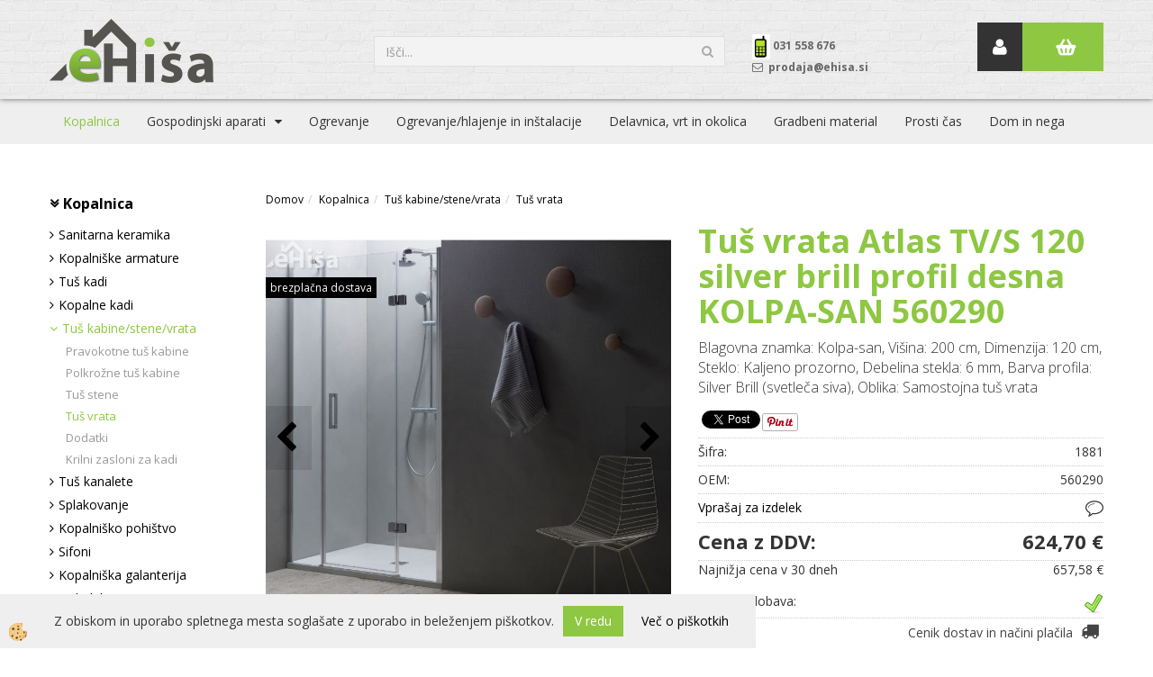

--- FILE ---
content_type: text/html
request_url: https://www.ehisa.si/tus-vrata-atlas-tv-s-120-silver-brill-profil-desna-kolpa-san-560290
body_size: 19155
content:
<!DOCTYPE html><html lang="sl"><head><meta charset="utf-8"><title>Tuš vrata Atlas TV/S 120 silver brill profil desna KOLPA-SAN 560290 | eHiša.si</title>
<meta name="description" content="Tuš vrata. Tuš kabine/stene/vrata. Kopalnica. Tuš vrata Atlas TV/S 120 silver brill profil desna KOLPA-SAN 560290. Blagovna znamka:	Kolpa-san,
Višina:	200 cm,
Dimenzija:	120 cm,
Steklo:	Kaljeno prozorno,
Debelina stekla:	6 mm,
Barva profila:	Silver Brill (svetleča siva),
Oblika:	Samostojna tuš vrata
" />
<meta name="keywords" content="Tuš, vrata, Tuš, kabine/stene/vrata, Kopalnica,Tuš, vrata, Atlas, TV/S, 120, silver, brill, profil, desna, KOLPA-SAN, 560290,Blagovna, znamka:	Kolpa-san,
Višina:	200, cm,
Dimenzija:	120, cm,
Steklo:	Kaljeno, prozorno,
Debelina, stekla:	6, mm,
Barva, profila:	Silver, Brill, (svetleča, siva),
Oblika:	Samostojna, tuš, vrata
, " />
<link rel="alternate" hreflang="sl" href="/tus-vrata-atlas-tv-s-120-silver-brill-profil-desna-kolpa-san-560290" />
<link rel="alternate" href="/tus-vrata-atlas-tv-s-120-silver-brill-profil-desna-kolpa-san-560290" hreflang="x-default" /><link rel="canonical" href="https://www.ehisa.si/tus-vrata-atlas-tv-s-120-silver-brill-profil-desna-kolpa-san-560290" />
<meta property="fb:app_id" content="1265403360259846" />
<meta property="og:title" content="Tuš vrata Atlas TV/S 120 silver brill profil desna KOLPA-SAN 560290" />
<meta property="og:image" content="https://www.ehisa.si/media/SlikeIT/560290.jpg" />
<meta property="og:type" content="product" />
<meta property="og:url" content="https://www.ehisa.si/tus-vrata-atlas-tv-s-120-silver-brill-profil-desna-kolpa-san-560290" />
<meta property="og:description" content="Blagovna znamka:	Kolpa-san,
Višina:	200 cm,
Dimenzija:	120 cm,
Steklo:	Kaljeno prozorno,
Debelina stekla:	6 mm,
Barva profila:	Silver Brill (svetleča siva),
Oblika:	Samostojna tuš vrata
" />
<script type="text/javascript">document.addEventListener("DOMContentLoaded", function(event) {ExternalJSArtikelView(90390,122309,'sl');});</script><meta name="viewport" content="width=device-width, initial-scale=1.0"><link rel="stylesheet" href="/skins/general.css"><link rel="stylesheet" href="/skins/body.css"><link rel="icon" href="/favicon.ico" /><script defer type="text/javascript" src="/js/all.js?5.702" onload="Initialize();"></script><script defer type="text/javascript" src="/js/js_swiper.js?5.702"></script><script defer type="text/javascript" src="/js/sl/js_validation.js?5.702"></script><script defer type="text/javascript" src="/js/sl/js_custom.js?5.702"></script><script type="text/javascript">
(function(w,d,s,l,i){w[l]=w[l]||[];w[l].push({'gtm.start': 
new Date().getTime(),event:'gtm.js'});var f=d.getElementsByTagName(s)[0], 
j=d.createElement(s),dl=l!='dataLayer'?'&l='+l:'';j.async=true;j.src=
'//www.googletagmanager.com/gtm.js?id='+i+dl;f.parentNode.insertBefore(j,f);
})(window,document,'script','dataLayer','GTM-TX7XBJ36');
</script></head><body class="p-sl  wsdetailart">
<noscript><iframe src="//www.googletagmanager.com/ns.html?id=GTM-TX7XBJ36" height="0" width="0" style="display:none;visibility:hidden"></iframe></noscript><div id="boostpage"></div><div class="modal fade" id="elModal" tabindex="-1" role="dialog" aria-labelledby="elModal" aria-hidden="true"><div class="modal-dialog" id="elModalDialog"><div class="modal-content"><div class="modal-header" id="elModalHeaderId">vsebina glave</div><div class="modal-body" id="elModalBodyId">vsebina body</div><div class="modal-footer" id="elModalFooterId"></div></div></div></div><script></script><div id="fb-root"></div><script>console.log('Facebook social  = ok');window.fbAsyncInit = function() {
FB.init({appId      : '1265403360259846',cookie     : true,  xfbml      : true,  version    : 'v6.0' });
};</script><script>var _smartsupp = _smartsupp || {};if(window.attachEvent) {window.attachEvent('onload', SmartSuppChat());} else {if(window.onload) {var curronload = window.onload;var newonload = function(evt) {curronload(evt);SmartSuppChat(evt);};window.onload = newonload;} else {window.onload = SmartSuppChat;}}function SmartSuppChat(){_smartsupp.key = '4c66e4b8e607cc65e33237bfbcf7ffb770975d99';window.smartsupp||(function(d) {var s,c,o=smartsupp=function(){ o._.push(arguments)};o._=[];s=d.getElementsByTagName('script')[0];c=d.createElement('script');c.type='text/javascript';c.charset='utf-8';c.async=true;c.src='//www.smartsuppchat.com/loader.js?';s.parentNode.insertBefore(c,s);})(document);}</script><div class="global_containter posebna">
    <header>
        <div class="container">
            <div class="row">
                <section class="cart_container">
                    <div class="container">
                        <div class="row">
                            <div class="mobile_cart_container visible-xs"><div class="mobile_cart_menu"><a data-toggle="collapse" data-target=".navbar-collapse"><i class="fa fa-bars"></i></a></div></div>
                            <div class="cart_top" id="cart_top"><div class="innerbox"><div class="carttop"> <div class="jeziki"><div class="lan_a_sl"><a href="/domov">sl</a></div></div> <div class="kosaricaakcije"><div class="kosaricaakcije_prijavi"><a href="#" rel="nofollow" data-toggle="modal" data-target="#sheet" id="see"><i class="fa fa-user"></i><span>Prijavi se</span></a></div><div class="kosaricaakcije_registriraj"><a href="#" rel="nofollow" data-toggle="modal" data-target="#sheet2" id="see2"><i class="fa fa-unlock-alt"></i><span>Registriraj se</span></a></div><div class="kosaricaakcije_forgotpass"><a href="#" rel="nofollow" data-toggle="modal" data-target="#sheet3" id="see3"><i class="fa fa-question"></i><span>Ste pozabili geslo?</span></a></div></div> <div class="stanjekosarice"><div id="cart_info"><div class="stanjekosarice_carticon"><a href="#" rel="nofollow" data-toggle="modal" data-target="#popupCart"><img src="/images/site/cart.png" alt="Vaša košarica" /></a></div><div class="stanjekosarice_stanje" id="sitecart_vasakosara"><a href="#" rel="nofollow" data-toggle="modal" data-target="#popupCart"><i class="fa fa-shopping-cart"></i><span></span></a></div></div></div> <div class="wishlist"></div> </div> <div class="modal fade" id="popupCart" tabindex="-1" role="dialog" aria-labelledby="popupCart" aria-hidden="true"><div class="modal-dialog">	<div class="modal-content">		<div class="modal-header"><button type="button" class="close" data-dismiss="modal" aria-hidden="true"><i class="fa fa-times"></i></button><div class="modal-title h4">Stanje košarice</div></div>		<div class="modal-body"></div>		<div class="modal-footer">			<button type="button" class="btn btn-default" data-dismiss="modal">Zapri košarico</button>		</div>	</div></div></div> <div class="modal fade" id="sheet" tabindex="-1" role="dialog" aria-labelledby="sheet" aria-hidden="true">	<div class="modal-dialog">	 <div class="modal-content"> <form method="post" id="frmlogin" name="frmlogin" action="#">	  <div class="modal-header"><button type="button" class="close" data-dismiss="modal" aria-hidden="true"><i class="fa fa-times"></i></button><div  class="modal-title h4">Prijavite se v spletno trgovino</div></div> 	 <div class="modal-body">		  <div class="row loginmodal">			  <div class="carttop_inputs_medium"><div class="form-group"><input class="form-control" name="form_username" type="email" placeholder="Uporabniško ime" /></div></div>		 		<div class="carttop_inputs_medium"><div class="form-group"><input class="form-control" name="form_password" type="password" placeholder="Geslo" /></div></div>			</div>		 </div>    <div class="modal-footer">			<button class="btn btn-primary" type="button" id="fbLogin">Facebook login</button><script>function statusChangeCallback(response) {console.log('statusChangeCallback');console.log(response);if (response.status === 'connected') {LoginInFBAPI();} else {console.log('Please log into this webpage.');}}function checkLoginState() {FB.getLoginStatus(function(response) { statusChangeCallback(response);});}function LoginInFBAPI() {console.log('Welcome!  Fetching your information.... ');FB.api('/me?fields=email,name,first_name,last_name', function(res){var name = res.name;var email = res.email;var first_name=res.first_name;var last_name=res.last_name;if (res.email!=''){setCookie('facebook-email', res.email, 1);}var fid = res.id;$.ajax({type: 'POST',url: '/ajax_fbreglogin.asp',async: false,data: {'name':name,'first_name':first_name, 'last_name':last_name,'email': email,'fid':fid},success: function(data){$('#fbLogin').hide();},complete: function() {window.location.reload();},error: function(xhr, textStatus, errorThrown) {console.log('ajax loading error...');return false;}});});}document.addEventListener('DOMContentLoaded', function(event){$('#fbLogin').on('click', function(){FB.getLoginStatus(function(response) { if (response.status === 'connected') {LoginInFBAPI();} else{FB.login(function(response) {LoginInFBAPI();}, {scope: 'public_profile,email'});}});});});</script>			<a href="#" rel="nofollow" data-toggle="modal" data-target="#sheet3" id="see3"><span>Ste pozabili geslo?</span></a>     <button type="button" class="btn btn-default" data-dismiss="modal">Zapri</button>     <button type="submit" class="btn btn-primary">Prijavi</button>    </div>	 </form>   </div>  </div> </div> <div class="modal fade" id="sheet2" tabindex="-1" role="dialog" aria-labelledby="sheet2" aria-hidden="true">	 <div class="modal-dialog">		<div class="modal-content">		 <div class="modal-header"><button type="button" class="close" data-dismiss="modal" aria-hidden="true"><i class="fa fa-times" ></i></button><div class="modal-title h4">Registracija</div>		<div class="modal-texttop"></div>		</div> 	 <div class="modal-body"><div id="skrijse"><ul class="nav nav-tabs">	<li class="active"><a href="#regfizicne" data-toggle="tab">Fizične osebe</a></li>	<li><a href="#regpravne" data-toggle="tab">Pravne osebe</a></li></ul></div><div class="tab-content"> <div class="tab-pane active" id="regfizicne">		<form method="post" name="frmregfiz" id="frmregfiz" action="#">			<input type="hidden" name="partner" value="1" />			<input type="hidden" name="baza" value="gen329" />			<div class="row"><div class="carttop_maintitle"><p>Registracija za fizične osebe</p></div></div>			<div class="row loginmodal">				<div class="carttop_inputs_medium"><div class="form-group"><input class="form-control" autocomplete="email" type="text" name="form_email" value="" placeholder="Email:" /></div></div>				<div class="carttop_inputs_medium"><div class="form-group"><input class="form-control" autocomplete="email" type="text"  name="form_email2" value="" maxlength="50" placeholder="Ponovi Email:" /></div></div>				<div class="carttop_inputs_medium"><div class="form-group"><input class="form-control" type="password" name="form_geslo"  maxlength="50" placeholder="Geslo:" /></div></div>				<div class="carttop_inputs_medium"><div class="form-group"><input class="form-control" type="password" name="form_geslo2" maxlength="50"  placeholder="Ponovi Geslo:" /></div></div>			</div>			<div class="row"><div class="carttop_maintitle"><p>Kontaktni podatki</p></div></div>			<div class="row loginmodal">				<div class="carttop_inputs_xlarge"><div class="form-group" id="SelectCboxDrzFiz"></div></div>				<div class="carttop_inputs_medium"><div class="form-group"><input class="form-control" autocomplete="given-name" type="text" name="kime" value="" maxlength="50" placeholder="Ime:" /></div></div>				<div class="carttop_inputs_medium"><div class="form-group"><input class="form-control" autocomplete="family-name" type="text" name="kpriimek" value="" maxlength="50" placeholder="Priimek:" /></div></div>				<div class="carttop_inputs_xlarge"><div class="form-group"><input class="form-control" autocomplete="street-address" type="text" name="knaslov" value="" maxlength="50" placeholder="Naslov:" /></div></div>				<div class="carttop_inputs_small"><div class="form-group"><input class="form-control" autocomplete="postal-code" onkeyup="FillPostName(this, $('#cboxRegFiz').val(),'kkrajfiz');" type="text"  name="kpostnast"  value="" placeholder="Poštna št." /></div></div>				<div class="carttop_inputs_large"><div class="form-group"><input class="form-control" autocomplete="address-level2" type="text" name="kkraj" id="kkrajfiz" value="" maxlength="50" placeholder="Poštna številka / pošta:" /></div></div>				<div class="carttop_inputs_medium"><div class="form-group"><input class="form-control" autocomplete="tel" type="text" name="ktelefon" value="" maxlength="50" placeholder="Telefon:"></div></div>				<div class="carttop_inputs_large"><div class="form-group"><input class="form-checkbox" type="checkbox" name="cboxGdprSpl"/>Strinjam se s&nbsp;<a onclick="ShowModalPopup('/ajax_splosnipogoji.asp?mid=sl','','elModal-lg OnTop');" title="terms">splošnimi pogoji poslovanja podjetja</a></div></div>				<div class="carttop_inputs_large"><div class="form-group"><input class="form-checkbox" type="checkbox" name="cboxGdprSeg"/>Strinjam se z uporabo podatkov za namen profiliranja/segmentiranja</div></div>			</div>   <div class="register_frmbtn"><div class="modal-textbottom"></div><button class="btn btn-primary" type="button" id="fbRegister">Facebook login</button><script>function statusChangeCallback(response) {console.log('statusChangeCallback');console.log(response);if (response.status === 'connected') {LoginInFBAPI();} else {console.log('Please log into this webpage.');}}function checkLoginState() {FB.getLoginStatus(function(response) { statusChangeCallback(response);});}function LoginInFBAPI() {console.log('Welcome!  Fetching your information.... ');FB.api('/me?fields=email,name,first_name,last_name', function(res){var name = res.name;var email = res.email;var first_name=res.first_name;var last_name=res.last_name;if (res.email!=''){setCookie('facebook-email', res.email, 1);}var fid = res.id;$.ajax({type: 'POST',url: '/ajax_fbreglogin.asp',async: false,data: {'name':name,'first_name':first_name, 'last_name':last_name,'email': email,'fid':fid},success: function(data){$('#fbRegister').hide();},complete: function() {window.location.reload();},error: function(xhr, textStatus, errorThrown) {console.log('ajax loading error...');return false;}});});}document.addEventListener('DOMContentLoaded', function(event){$('#fbRegister').on('click', function(){FB.getLoginStatus(function(response) { if (response.status === 'connected') {LoginInFBAPI();} else{FB.login(function(response) {LoginInFBAPI();}, {scope: 'public_profile,email'});}});});});</script>	<button type="button" class="btn btn-default" data-dismiss="modal">Zapri</button> <button type="submit" class="btn btn-primary">Registriraj se</button></div>		</form> </div><div class="tab-pane" id="regpravne">		<form name="frmregpra" id="frmregpra" method="post" action="#" novalidate="novalidate" >			<input type="hidden" name="partner" value="2" />			<input type="hidden" name="baza" value="gen329" />			<input type="hidden" id="taxvalid" name="taxvalid" value="false" />    		<div class="row"><div class="carttop_maintitle"><p>Registracija za pravne osebe</p></div></div>			<div class="row loginmodal">    		<div class="carttop_inputs_medium"><div class="form-group"><input class="form-control" type="text" name="form_email" value="" maxlength="50" placeholder="Email:" /></div></div>    		<div class="carttop_inputs_medium"><div class="form-group"><input class="form-control" type="text" name="form_email2" value="" maxlength="50" placeholder="Ponovi Email:" /></div></div>    		<div class="carttop_inputs_medium"><div class="form-group"><input class="form-control" type="password"  name="form_geslo" value="" maxlength="50" placeholder="Geslo:" /></div></div>    		<div class="carttop_inputs_medium"><div class="form-group"><input class="form-control" type="password"  name="form_geslo2" value="" maxlength="50" placeholder="Ponovi Geslo:" /></div></div>		</div>    		<div class="row"><div class="carttop_maintitle"><p>Podatki podjetja</p></div></div>			<div class="row loginmodal"><div class="carttop_inputs_medium"><div class="form-group vatinput"><select id="vatnumberprefix" name="vatnumberprefix" class="vatpredpona"><option selected="selected">SI</option></select><input class="form-control" type="text" name="form_davcna" id="vatnumber" value="" maxlength="20" placeholder="Davčna številka" /></div></div>				<div class="carttop_inputs_small"><div class="form-group"><button id="vatbuttoncheckerreg" type="button" onclick="CheckVatNumberReg('VALID','NOT VALID', 'False');" class="btn btn-default">Preveri</button></div></div>				<div class="carttop_inputs_small"><div class="form-group" id="tax_response"></div></div>    		<div class="carttop_inputs_large"><div class="form-group"><input class="form-control" type="text" name="form_podjetje" value="" maxlength="52" placeholder="Ime podjetja:" /></div></div>    		<div class="carttop_inputs_xlarge"><div class="form-group"><input class="form-control" type="text" name="form_naslov" value="" maxlength="100" placeholder="Naslov:" /></div></div>    		<div class="carttop_inputs_small"><div class="form-group"><input class="form-control" type="text" name="form_postnast"  value="" placeholder="Poštna št." /></div></div>			<div class="carttop_inputs_large"><div class="form-group"><input class="form-control" type="text" name="form_kraj" value="" maxlength="50" placeholder="Poštna številka / pošta:" /></div></div>		</div>    		<div class="row"><div class="carttop_maintitle"><p>Kontaktni podatki</p></div></div>			<div class="row loginmodal">				<div class="carttop_inputs_xlarge"><div class="form-group" id="SelectCboxDrzPra"></div></div>				<div class="carttop_inputs_medium"><div class="form-group"><input class="form-control" type="text" name="kime" value="" maxlength="50" placeholder="Ime:" /></div></div>				<div class="carttop_inputs_medium"><div class="form-group"><input class="form-control" type="text" name="kpriimek" value="" maxlength="50" placeholder="Priimek:" /></div></div>				<div class="carttop_inputs_xlarge"><div class="form-group"><input class="form-control" type="text" name="knaslov" value="" maxlength="50" placeholder="Naslov:" /></div></div>				<div class="carttop_inputs_small"><div class="form-group"><input class="form-control" type="text" onkeyup="FillPostName(this, $('#cboxRegPra').val(),'kkrajpra');" name="kpostnast" value="" placeholder="Poštna št." /></div></div>				<div class="carttop_inputs_large"><div class="form-group"><input class="form-control" type="text" name="kkraj" id="kkrajpra" value="" maxlength="50" placeholder="Poštna številka / pošta:" /></div></div>				<div class="carttop_inputs_medium"><div class="form-group"><input class="form-control" type="text" name="ktelefon" value="" maxlength="50" placeholder="Telefon:"></div></div>				<div class="carttop_inputs_large"><div class="form-group"><input class="form-checkbox" type="checkbox" name="cboxGdprSpl"/>Strinjam se s&nbsp;<a onclick="ShowModalPopup('/ajax_splosnipogoji.asp?mid=sl','','elModal-lg OnTop');" title="terms">splošnimi pogoji poslovanja podjetja</a></div></div>				<div class="carttop_inputs_large"><div class="form-group"><input class="form-checkbox" type="checkbox" name="cboxGdprSeg"/>Strinjam se z uporabo podatkov za namen profiliranja/segmentiranja</div></div>		</div>   <div class="register_frmbtn">	<button type="button" class="btn btn-default" data-dismiss="modal">Zapri</button> <button type="submit" class="btn btn-primary">Registriraj se</button></div>		</form></div></div></div></div></div></div><div class="modal fade" id="sheet3" tabindex="-1" role="dialog" aria-labelledby="sheet3" aria-hidden="true">		<form method="post" id="frmforgotpass" name="frmforgotpass">		<input type="hidden" name="tokenforgotpass" value="811302926"/>		<div class="modal-dialog">			<div class="modal-content">				<div class="modal-header"><button type="button" class="close" data-dismiss="modal" aria-hidden="true"><i class="fa fa-times"></i></button><div class="modal-title h4">Ste pozabili geslo?</div></div> 			<div class="modal-body">						<div class="row loginmodal"><div class="carttop_inputs_xlarge"><div class="form-group"><input class="form-control" name="form_forgotemail" id="form_forgotemail" type="email" placeholder="Email:"></div></div></div>						<div class="divSuccess" id="divSuccess"></div>				</div>      <div class="modal-footer">        <button type="button" class="btn btn-default" data-dismiss="modal">Zapri</button>        <button type="submit" class="btn btn-primary">Pošljite mi geslo</button>      </div>    </div>  </div>	</form></div><script type="text/javascript">document.addEventListener("DOMContentLoaded", function(event) { LoadDrzave('sl');$('#sheet2').on('show.bs.modal', function (e){$('#frmregfiz').bootstrapValidator({message: 'Polje je obvezno',feedbackIcons: {valid: 'fa fa-check', invalid: 'fa fa-times', validating: 'fa fa-refresh'},submitHandler: function(validator, form, submitButton) {RegisterUser(form, 'sl', validator);},fields: { form_email: {validators: {notEmpty: {message: 'Polje je obvezno'},emailAddress: {message: 'Prosimo vpišite pravi E-naslov'},stringLength: { min: 0, message: 'Uporabnik z emailom že obstaja'},}},form_email2: {validators: {notEmpty: {message: 'Polje je obvezno'},identical:{field:'form_email',message:'Email naslova se ne ujemata'},stringLength: { min: 0, message: 'Email naslova se ne ujemata'},}},form_geslo: {validators: {notEmpty: {message: 'Polje je obvezno'},stringLength: { min: 6,max: 30, message: 'Polje zahteva 6 znakov'},}},form_geslo2: {validators: {notEmpty: {message: 'Polje je obvezno'},identical:{field:'form_geslo',message:'Gesli se ne ujemata'},}},kime: {validators: {notEmpty: {message: 'Polje je obvezno'},stringLength: { min: 2, max:50, message: 'Polje zahteva 2 znakov'},}},kpriimek: {validators: {notEmpty: {message: 'Polje je obvezno'},stringLength: { min: 3, max:50, message: 'Polje zahteva 5 znakov'},}},ktelefon: {validators: {notEmpty: {message: 'Polje je obvezno'},stringLength: { min: 9, max:20, message: 'Polje zahteva 9 znakov'},}},knaslov: {validators: {notEmpty: {message: 'Polje je obvezno'},stringLength: { min: 3, max:50, message: 'Polje zahteva 5 znakov'},}},kpostnast: {validators: {notEmpty: {message: 'Polje je obvezno'},}},kkraj: {validators: {notEmpty: {message: 'Polje je obvezno'},stringLength: { min: 2, max:50, message: 'Polje zahteva 2 znakov'},}},cboxGdprSpl: {validators: {notEmpty: {message: 'Polje je obvezno'},}},}});});$('#sheet2').on('show.bs.modal', function (e){$('#frmregpra').bootstrapValidator({message: 'Polje je obvezno',feedbackIcons: {valid: 'fa fa-check', invalid: 'fa fa-times', validating: 'fa fa-refresh'},submitHandler: function(validator, form, submitButton) {RegisterUser(form, 'sl', validator);},fields: { form_email: {validators: {notEmpty: {message: 'Polje je obvezno'},emailAddress: {message: 'Prosimo vpišite pravi E-naslov'},stringLength: { min: 0, message: 'Uporabnik z emailom že obstaja'},}},form_email2: {validators: {identical:{field:'form_email', message:'Prosimo vpišite pravi E-naslov'},stringLength: { min: 0, message: 'Email naslova se ne ujemata'},}},form_geslo: {validators: {notEmpty: {message: 'Polje je obvezno'},stringLength: { min: 6,max: 30, message: 'Polje zahteva 6 znakov'},}},form_geslo2: {validators: {notEmpty: {message: 'Polje je obvezno'},identical:{field:'form_geslo',message:'Gesli se ne ujemata'},}},form_davcna: {validators: {notEmpty: {message: 'Polje je obvezno'},}},form_ddvDa: {validators: {notEmpty: {message: 'Polje je obvezno'},}},form_podjetje: {validators: {notEmpty: {message: 'Polje je obvezno'},stringLength: { min: 4, max:50, message: 'Polje zahteva 5 znakov'},}},form_naslov: {validators: {notEmpty: {message: 'Polje je obvezno'},stringLength: { min: 4, max:50, message: 'Polje zahteva 5 znakov'},}},form_postnast: {validators: {notEmpty: {message: 'Polje je obvezno'},}},form_kraj: {validators: {notEmpty: {message: 'Polje je obvezno'},stringLength: { min: 2, max:50, message: 'Polje zahteva 2 znakov'},}},kime: {validators: {notEmpty: {message: 'Polje je obvezno'},stringLength: { min: 2, max:50, message: 'Polje zahteva 2 znakov'},}},kpriimek: {validators: {notEmpty: {message: 'Polje je obvezno'},stringLength: { min: 2, max:50, message: 'Polje zahteva 2 znakov'},}},ktelefon: {validators: {notEmpty: {message: 'Polje je obvezno'},stringLength: { min: 9, max:20, message: 'Polje zahteva 9 znakov'},}},knaslov: {validators: {notEmpty: {message: 'Polje je obvezno'},stringLength: { min: 3, max:50, message: 'Polje zahteva 5 znakov'},}},kpostnast: {validators: {notEmpty: {message: 'Polje je obvezno'},}},kkraj: {validators: {notEmpty: {message: 'Polje je obvezno'},stringLength: { min: 2, max:50, message: 'Polje zahteva 2 znakov'},}},cboxGdprSpl: {validators: {notEmpty: {message: 'Polje je obvezno'},}},}});});$('#sheet3').on('show.bs.modal', function (e){$('#frmforgotpass').bootstrapValidator({message: 'Polje je obvezno',feedbackIcons: {valid: 'fa fa-unlock', invalid: 'fa fa-times', validating: 'fa fa-refresh'},submitHandler: function(validator, form, submitButton) {ForgetPassword(form, validator);},
fields: { form_forgotemail: {validators: {notEmpty: {message: 'Polje je obvezno'},emailAddress: {message: 'Prosimo vpišite pravi E-naslov'},stringLength: { min: 0, message: 'Uporabnik z email naslovom ne obstaja'},}},}});});$('#sheet').on('show.bs.modal', function (e){$('#frmlogin').bootstrapValidator({live: 'disabled',message: 'Polje je obvezno',feedbackIcons: {valid: 'fa fa-unlock', invalid: 'fa fa-times', validating: 'fa fa-refresh'},submitHandler: function(validator, form, submitButton) {LoginAuth(form, validator);},fields: { form_username: { validators: {notEmpty: {message: 'Polje je obvezno'},stringLength: {min: 4,message: 'Polje je obvezno'},}},form_password: {validators: {notEmpty: {message: 'Polje je obvezno'},stringLength: {min: 1,message: 'Geslo ni pravilno'},}}}});}); });</script> <script>document.addEventListener('DOMContentLoaded', function(event){
(function(d, s, id) {
var js, fjs = d.getElementsByTagName(s)[0];if (d.getElementById(id)) return;js = d.createElement(s); js.id = id;js.src = "//connect.facebook.net/en_US/sdk.js";fjs.parentNode.insertBefore(js, fjs);}(document, 'script', 'facebook-jssdk'));
});</script></div></div>
                            <div class="profileopen"><a onclick="ToggleProfile();" id="showsearch"><i class="fa fa-user"></i></a></div>
                        </div>
                    </div>
                </section>
                <div class="logo"><div class="innerbox"><a href="/domov" ><img src="/images/site/sl/logo.png" alt="eHisa.si | Vse za gradnjo, obnovo, vzdrževanje in opremo doma na enem mestu" title="eHisa.si | Vse za gradnjo, obnovo, vzdrževanje in opremo doma na enem mestu" /></a></div></div>
                <div class="search"><div class="searchbox"><form role="form" method="post" id="webshopsearchbox" action="/default.asp?mid=sl&amp;pID=webshopsearch"><div class="input-group"><input autocomplete="off" class="form-control" data-placement="bottom" data-trigger="manual" onfocus="FocusGet(this);" onfocusout="FocusLost(this);" data-toggle="popover" type="text" name="txtsearchtext" id="txtsearchtext" value=""  placeholder="Išči..."/><div class="popover" id="popoversearch"></div><span class="input-group-btn"><button id="src_button" class="btn btn-default" type="submit"><i class="fa fa-search"></i><span>IŠČI</span></button></span></div></form><script type="text/javascript">document.addEventListener('DOMContentLoaded', function(event){var timer;var timeout = 600;$('#txtsearchtext').keyup(function(){clearTimeout(timer);if ($('#txtsearchtext').val) {var oTxt = $('#txtsearchtext').val();if (oTxt.length>2){timer = setTimeout(function(){var v = '<div class="arrow"></div><div class="popover-content"><div id="vsebinapopover">' + $.ajax({type:'POST', url:'/ajax_search.asp?mid=sl', async: false, data: {searchstr:oTxt, jezik:'sl'}}).responseText + '</div></div>';$('#popoversearch').html(v);$('#popoversearch').addClass('sactive fade bottom in');}, timeout);}}});});function FocusGet(oTextBox){if(oTextBox.value.length>2){$('#popoversearch').addClass('sactive fade bottom in');}}function FocusLost(oTextBox){if ($('#vsebinapopover:hover').length == 0){$('#popoversearch').removeClass('sactive fade bottom in');}}</script></div></div>
                <div class="navitop"><div class="innerbox"><p><img alt="" src="/media/telefon-prva.jpg" style="width: 20px; height: 28px;" />&nbsp;<strong>031 558 676</strong></p>

<p><i class="fa fa-envelope-o" style=""><b>&nbsp;</b></i><b>&nbsp;prodaja@ehisa.si&nbsp;</b></p>
</div></div>
            </div>
        </div>
    </header>
    <nav><div class="container"><div class="row"><div class="navbar-collapse collapse"><ul class="nav navbar-nav"><script type="text/javascript">document.addEventListener("DOMContentLoaded", function(event) { });</script><li class="active"><a  href="/kopalnica">Kopalnica</a></li><li class="dropdown"><a class="dropdown-toggle" data-toggle="dropdown" href="#">Gospodinjski aparati</a><ul class="dropdown-menu"><li><a href="/kuhalne-plosce">Kuhalne plošče</a><ul class="dropdown-menu"><li><a href="/indukcijske-plosce">Indukcijske plošče</a></li><li><a href="/steklokeramicne-plosce">Steklokeramične plošče</a></li><li><a href="/kombinirane-plosce">Kombinirane plošče</a></li><li><a href="/plosce-na-plin">Plošče na plin</a></li><li><a href="/stedilniki">Štedilniki</a></li></ul></li><li><a href="/kuhinjske-nape">Kuhinjske nape</a><ul class="dropdown-menu"><li><a href="/vgradne-kuhinjske-nape">Vgradne kuhinjske nape</a></li><li><a href="/otocne-kuhinjske-nape">Otočne kuhinjske nape</a></li><li><a href="/stenske-kuhinjske-nape">Stenske kuhinjske nape</a></li><li><a href="/oprema-za-nape">Oprema za nape</a></li></ul></li><li><a href="/pecice">Pečice</a><ul class="dropdown-menu"><li><a href="/default.asp?mid=sl&pid=modul_it&wid=13776"></a></li></ul></li><li><a href="/hlajenje-zamrzovanje">Hlajenje/zamrzovanje</a></li><li><a href="/pomivalni-stroji">Pomivalni stroji</a><ul class="dropdown-menu"><li><a href="/popolnoma-vgradni-pomivalni-stroji">Popolnoma vgradni pomivalni stroji</a></li><li><a href="/vgradni-pomivalni-stroji">Vgradni pomivalni stroji</a></li><li><a href="/default.asp?mid=sl&pid=modul_it&wid=14227">Prostostoječi pomivalni stroji</a></li><li><a href="/default.asp?mid=sl&pid=modul_it&wid=14228">Namizni pomivalni stroji</a></li></ul></li><li><a href="/pralni-in-susilni-stroji">Pralni in sušilni stroji</a><ul class="dropdown-menu"><li><a href="/pralni-stroji">Pralni stroji</a></li><li><a href="/default.asp?mid=sl&pid=modul_it&wid=14425">Sušilni stroji</a></li><li><a href="/pralno-susilni-stroji">Pralno-sušilni stroji</a></li></ul></li><li><a href="/mali-gospodinjski-aparati">Mali gospodinjski aparati</a><ul class="dropdown-menu"><li><a href="/sesalci-in-dodatki">Sesalci in dodatki</a></li><li><a href="/default.asp?mid=sl&pid=modul_it&wid=14062">Čistilniki oken</a></li><li><a href="/default.asp?mid=sl&pid=modul_it&wid=14068">vsi</a></li></ul></li><li><a href="/kuhinjske-armature">Kuhinjske armature</a><ul class="dropdown-menu"><li><a href="/default.asp?mid=sl&pid=modul_it&wid=13786"></a></li></ul></li><li><a href="/pomivalna-korita">Pomivalna korita in dodatki</a><ul class="dropdown-menu"><li><a href="/inox-pomivalna-korita">Inox pomivalna korita</a></li><li><a href="/granitna-pomivalna-korita">Granitna pomivalna korita</a></li><li><a href="/dodatki-za-pomivalna-korita">Dodatki za pomivalna korita</a></li><li><a href="/default.asp?mid=sl&pid=modul_it&wid=14482">Sifoni za pomivalna korita</a></li></ul></li><li><a href="/kuhinjski-dodatki">Kuhinjski dodatki</a><ul class="dropdown-menu"><li><a href="/default.asp?mid=sl&pid=modul_it&wid=14480">Kuhinjski koši</a></li><li><a href="/cistila">Čistila</a></li></ul></li><li><a href="/kompleti-bela-tehnika">Kompleti</a><ul class="dropdown-menu"><li><a href="/default.asp?mid=sl&pid=modul_it&wid=14478"></a></li></ul></li></ul></li><li class=""><a  href="/ogrevanje">Ogrevanje</a></li><li class=""><a  href="/ogrevanje-hlajenje-in-instalacije">Ogrevanje/hlajenje in inštalacije</a></li><li class=""><a  href="/delavnica-vrt-in-okolica">Delavnica, vrt in okolica</a></li><li class=""><a  href="/gradbeni-material">Gradbeni material</a></li><li class=""><a  href="/prosti-cas">Prosti čas</a></li><li class=""><a  href="/dom-in-osebna-nega">Dom in nega</a></li></ul></div></div></div></nav>
<section class="mainbanner"></section>
<section class="maincontent">
	<div class="mobile_cart_menushop visible-xs"><a onclick="ToggleMenu();" id="showLeft"><i class="fa fa-angle-right"></i> Podrobno</a></div>
    <div class="container">
    	<div class="row">
            <div class="mainfull w1">
                    <div class="innerbox">
                        <div class="row">
                            <div class="mainleft art1 news1" id="LeftMenu">
                                <div class="closeleftmenu"><div class="row"><a onclick="ToggleMenu();"><i class="fa fa-arrow-circle-left"></i> Zapri</a></div></div>
                                <div class="seknavi"></div>
                                <div><div class="naviit_menu"><div id="navi_it" class="navi_it arrowlistmenu"><ul><li name="navi13595" id="navi13595" ><a href="/kopalnica"><span>Kopalnica</span></a><ul><li name="navi13596" id="navi13596" class="sekundarna"><a href="/sanitarna-keramika">Sanitarna keramika</a><ul><li name="navi14015" id="navi14015"  class="terciarna"><a href=" /kopalniski-umivalniki">Umivalniki</a></li><li name="navi14021" id="navi14021"  class="terciarna"><a href=" /wc-skoljka">WC školjke</a></li><li name="navi14022" id="navi14022"  class="terciarna"><a href=" /deske-za-wc">WC deske</a></li><li name="navi14020" id="navi14020"  class="terciarna"><a href=" /bide">Bideji</a></li><li name="navi14023" id="navi14023"  class="terciarna"><a href=" /pisoar">Pisoarji</a></li><li name="navi13628" id="navi13628"  class="terciarna"><a href=" /trokadero">Trokadero</a></li><li name="navi14019" id="navi14019"  class="terciarna"><a href=" /pribor-za-montazo">Pribor za montažo</a></li><li name="navi14469" id="navi14469"  class="terciarna"><a href=" /default.asp?mid=sl&pid=modul_it&wid=14469">Dodatki za sanitarno keramiko</a></li></ul></li><li name="navi14180" id="navi14180" class="sekundarna"><a href="/kopalniske-armature-pipe">Kopalniške armature</a><ul><li name="navi14184" id="navi14184"  class="terciarna"><a href=" /umivalniske-armature">Umivalniške armature</a></li><li name="navi14185" id="navi14185"  class="terciarna"><a href=" /armature-za-bideje">Armature za bide</a></li><li name="navi14186" id="navi14186"  class="terciarna"><a href=" /armature-pipe-za-kopalne-kadi">Armature za kopalne kadi</a></li><li name="navi14181" id="navi14181"  class="terciarna"><a href=" /armature-prhe-in-seti-za-tus">Armature, prhe in seti za tuš</a></li><li name="navi14182" id="navi14182"  class="terciarna"><a href=" /rocke-sobe-cevi-in-nosilci">Ročke, šobe, cevi in nosilci</a></li><li name="navi14187" id="navi14187"  class="terciarna"><a href=" /default.asp?mid=sl&pid=modul_it&wid=14187">Armature za pisoar</a></li><li name="navi14188" id="navi14188"  class="terciarna"><a href=" /default.asp?mid=sl&pid=modul_it&wid=14188">Ostale armature</a></li><li name="navi14201" id="navi14201"  class="terciarna"><a href=" /default.asp?mid=sl&pid=modul_it&wid=14201">Armature za trokadero</a></li><li name="navi14441" id="navi14441"  class="terciarna"><a href=" /samostojece-armature">Samostoječe armature</a></li><li name="navi14183" id="navi14183"  class="terciarna"><a href=" /instalacijski-material">Inštalacijski material</a></li></ul></li><li name="navi13613" id="navi13613" class="sekundarna"><a href="/tus-kadi">Tuš kadi</a><ul><li name="navi13689" id="navi13689"  class="terciarna"><a href=" /pravokotne-tus-kadi">Pravokotne tuš kadi</a></li><li name="navi13690" id="navi13690"  class="terciarna"><a href=" /polkrozne-tus-kadi">Polkrožne tuš kadi</a></li><li name="navi13960" id="navi13960"  class="terciarna"><a href=" /obloge-in-dodatki-za-tus-kadi">Obloge in dodatki za tuš kadi</a></li><li name="navi13681" id="navi13681"  class="terciarna"><a href=" /sifoni-za-tus-kadi">Sifoni in dodatki za tuš kadi</a></li></ul></li><li name="navi13616" id="navi13616" class="sekundarna"><a href="/kopalne-kadi">Kopalne kadi</a><ul><li name="navi13664" id="navi13664"  class="terciarna"><a href=" /pravokotne-kopalne-kadi">Pravokotne kopalne kadi</a></li><li name="navi13666" id="navi13666"  class="terciarna"><a href=" /polkrozne-kopalne-kadi">Polkrožne kopalne kadi</a></li><li name="navi13665" id="navi13665"  class="terciarna"><a href=" /samostojece-kopalne-kadi">Samostoječe kopalne kadi</a></li><li name="navi13667" id="navi13667"  class="terciarna"><a href=" /podnozja-za-kopalne-kadi">Podnožja za kadi</a></li><li name="navi13668" id="navi13668"  class="terciarna"><a href=" /obloge-za-kopalne-kadi">Obloge za kadi</a></li><li name="navi14461" id="navi14461"  class="terciarna"><a href=" /default.asp?mid=sl&pid=modul_it&wid=14461">Dodatki za kadi</a></li></ul></li><li name="navi13691" id="navi13691" class="sekundarna"><a href="/tus-kabine-stene-vrata">Tuš kabine/stene/vrata</a><ul><li name="navi13692" id="navi13692"  class="terciarna"><a href=" /pravokotne-tus-kabine">Pravokotne tuš kabine</a></li><li name="navi13694" id="navi13694"  class="terciarna"><a href=" /polkrozne-tus-kabine">Polkrožne tuš kabine</a></li><li name="navi13696" id="navi13696"  class="terciarna"><a href=" /tus-stene">Tuš stene</a></li><li name="navi13693" id="navi13693"  class="terciarna"><a href=" /tus-vrata">Tuš vrata</a></li><li name="navi13695" id="navi13695"  class="terciarna"><a href=" /dodatki-tus-kabine-stene-vrata">Dodatki</a></li><li name="navi14370" id="navi14370"  class="terciarna"><a href=" /krilni-zasloni-za-kadi">Krilni zasloni za kadi</a></li></ul></li><li name="navi14151" id="navi14151" class="sekundarna"><a href="/tus-kanaleta">Tuš kanalete</a><ul><li name="navi14152" style="display:none;" id="navi14152"  class="terciarna"><a href=" /default.asp?mid=sl&pid=modul_it&wid=14152"></a></li></ul></li><li name="navi14144" id="navi14144" class="sekundarna"><a href="/splakovanje-kopalnica">Splakovanje</a><ul><li name="navi14145" id="navi14145"  class="terciarna"><a href=" /nadometni-kotlicki">Nadometni kotlički</a></li><li name="navi14146" id="navi14146"  class="terciarna"><a href=" /podometni-kotlicki">Podometni kotlički</a></li><li name="navi14150" id="navi14150"  class="terciarna"><a href=" /splakovanje-pisoarja">Splakovanje pisoarja</a></li><li name="navi14147" id="navi14147"  class="terciarna"><a href=" /tipke-za-wc-kotlicke">Tipke za WC kotličke</a></li><li name="navi14148" id="navi14148"  class="terciarna"><a href=" /ir-elektronika-za-pisoar">IR elektronika za pisoar</a></li><li name="navi14149" id="navi14149"  class="terciarna"><a href=" /tipke-za-pisoar">Tipke za pisoar</a></li><li name="navi14347" id="navi14347"  class="terciarna"><a href=" /dodatki-za-kotlicke">Dodatki za kotličke</a></li><li name="navi14522" id="navi14522"  class="terciarna"><a href=" /elementi-za-umivalnik">Elementi za umivalnik</a></li></ul></li><li name="navi13975" id="navi13975" class="sekundarna"><a href="/kopalnisko-pohistvo">Kopalniško pohištvo</a><ul><li name="navi14303" id="navi14303"  class="terciarna"><a href=" /kolekcija-evelin-kolpa-san">Kolekcija Evelin Kolpa-san</a></li><li name="navi14007" id="navi14007"  class="terciarna"><a href=" /kopalnisko-pohistvo-lana-kolpa-san">Kolekcija Lana Kolpa-san</a></li><li name="navi13999" id="navi13999"  class="terciarna"><a href=" /kopalnisko-pohistvo-kiki-kolpa-san">Kolekcija Kiki Kolpa-san</a></li><li name="navi13995" id="navi13995"  class="terciarna"><a href=" /kopalnisko-pohistvo-oxana-kolpa-san">Kolekcija Oxana Kolpa-san</a></li><li name="navi13989" id="navi13989"  class="terciarna"><a href=" /kopalnisko-pohistvo-donna-kolpa-san">Kolekcija Donna Kolpa-san</a></li><li name="navi13988" id="navi13988"  class="terciarna"><a href=" /kopalnisko-pohistvo-tara-kolpa-san">Kolekcija Tara Kolpa-san</a></li><li name="navi14302" id="navi14302"  class="terciarna"><a href=" /kolekcija-blanche-kolpa-san">Kolekcija Blanche Kolpa-san</a></li><li name="navi14301" id="navi14301"  class="terciarna"><a href=" /kolekcija-pandora-kolpa-san">Kolekcija Pandora Kolpa-san</a></li><li name="navi14297" id="navi14297"  class="terciarna"><a href=" /kolekcija-malaya-kolpa-san">Kolekcija Malaya Kolpa-san</a></li><li name="navi14456" id="navi14456"  class="terciarna"><a href=" /kolekcija-ramona-kolpa-san">Kolekcija Ramona Kolpa-san</a></li><li name="navi14457" id="navi14457"  class="terciarna"><a href=" /default.asp?mid=sl&pid=modul_it&wid=14457">Kolekcija Milo Kolpa-san</a></li><li name="navi14455" id="navi14455"  class="terciarna"><a href=" /kolekcija-boul-kolpa-san">Kolekcija Boul Kolpa-san</a></li><li name="navi14304" id="navi14304"  class="terciarna"><a href=" /default.asp?mid=sl&pid=modul_it&wid=14304"></a></li><li name="navi14330" id="navi14330"  class="terciarna"><a href=" /kolekcija-headway-aqua-rodos">Kolekcija Headway AQUA RODOS</a></li><li name="navi14331" id="navi14331"  class="terciarna"><a href=" /kolekcija-akcent-aqua-rodos">Kolekcija Akcent AQUA RODOS</a></li><li name="navi14332" id="navi14332"  class="terciarna"><a href=" /kolekcija-avalon-aqua-rodos">Kolekcija Avalon AQUA RODOS</a></li><li name="navi14333" id="navi14333"  class="terciarna"><a href=" /kolekcija-alfa-aqua-rodos">Kolekcija Alfa AQUA RODOS</a></li><li name="navi14334" id="navi14334"  class="terciarna"><a href=" /default.asp?mid=sl&pid=modul_it&wid=14334">Kolekcija Assol AQUA RODOS</a></li><li name="navi14335" id="navi14335"  class="terciarna"><a href=" /default.asp?mid=sl&pid=modul_it&wid=14335">Kolekcija Boston AQUA RODOS</a></li><li name="navi14336" id="navi14336"  class="terciarna"><a href=" /kolekcija-venice-aqua-rodos">Kolekcija Venice AQUA RODOS</a></li><li name="navi14337" id="navi14337"  class="terciarna"><a href=" /kolekcija-gloria-aqua-rodos">Kolekcija Gloria AQUA RODOS</a></li><li name="navi14338" id="navi14338"  class="terciarna"><a href=" /default.asp?mid=sl&pid=modul_it&wid=14338">Kolekcija Dekor AQUA RODOS</a></li><li name="navi14339" id="navi14339"  class="terciarna"><a href=" /default.asp?mid=sl&pid=modul_it&wid=14339">Kolekcija Kvadro AQUA RODOS</a></li><li name="navi14340" id="navi14340"  class="terciarna"><a href=" /default.asp?mid=sl&pid=modul_it&wid=14340">Kolekcija Omega AQUA RODOS</a></li><li name="navi14523" id="navi14523"  class="terciarna"><a href=" /default.asp?mid=sl&pid=modul_it&wid=14523">Kopalniške luči</a></li></ul></li><li name="navi13618" id="navi13618" class="sekundarna"><a href="/sifoni-kopalnica">Sifoni</a><ul><li name="navi13678" id="navi13678"  class="terciarna"><a href=" /sifoni-za-umivalnik">Za umivalnik</a></li><li name="navi13679" id="navi13679"  class="terciarna"><a href=" /sifoni-za-pralni-stroj">Za pralni stroj</a></li><li name="navi13680" id="navi13680"  class="terciarna"><a href=" /sifon-za-pisoar">Za pisoar</a></li><li name="navi13682" id="navi13682"  class="terciarna"><a href=" /sifoni-za-kopalne-kadi">Za kadi</a></li><li name="navi13863" id="navi13863"  class="terciarna"><a href=" /sifoni-za-bide">Za bide</a></li><li name="navi13862" id="navi13862"  class="terciarna"><a href=" /default.asp?mid=sl&pid=modul_it&wid=13862">Dodatki za sifone</a></li></ul></li><li name="navi13619" id="navi13619" class="sekundarna"><a href="/kopalniska-galanterija">Kopalniška galanterija</a><ul><li name="navi13848" id="navi13848"  class="terciarna"><a href=" /drzala-za-brisace-in-kljukice">Držala za brisače in kljukice</a></li><li name="navi13864" id="navi13864"  class="terciarna"><a href=" /loncki-in-drzala-za-milo">Lončki in držala za milo</a></li><li name="navi13849" id="navi13849"  class="terciarna"><a href=" /drzala-za-wc-papir-in-wc-scetke">Držala za WC papir in WC ščetke</a></li><li name="navi13850" id="navi13850"  class="terciarna"><a href=" /police-stojala-in-nosilci">Police, stojala in nosilci</a></li><li name="navi13851" id="navi13851"  class="terciarna"><a href=" /kozmeticna-ogledala">Kozmetična ogledala</a></li><li name="navi13852" id="navi13852"  class="terciarna"><a href=" /default.asp?mid=sl&pid=modul_it&wid=13852">Ročaji</a></li><li name="navi13854" id="navi13854"  class="terciarna"><a href=" /seti-kopalniska-galanterija">Seti</a></li><li name="navi13855" id="navi13855"  class="terciarna"><a href=" /program-za-invalide-kopalnica">Program za invalide</a></li><li name="navi13858" id="navi13858"  class="terciarna"><a href=" /default.asp?mid=sl&pid=modul_it&wid=13858">Za hotelske sobe</a></li><li name="navi13859" id="navi13859"  class="terciarna"><a href=" /default.asp?mid=sl&pid=modul_it&wid=13859">Oprema javnih sanitarij</a></li><li name="navi13853" id="navi13853"  class="terciarna"><a href=" /default.asp?mid=sl&pid=modul_it&wid=13853">Set za montažo</a></li><li name="navi14406" id="navi14406"  class="terciarna"><a href=" /odlagalne-kosare-za-tus-kabine">Odlagalne košare za tuš kabine</a></li><li name="navi14407" id="navi14407"  class="terciarna"><a href=" /default.asp?mid=sl&pid=modul_it&wid=14407">Ostalo</a></li></ul></li><li name="navi13856" id="navi13856" class="sekundarna"><a href="/ogledala-kopalnica">Ogledala</a><ul><li name="navi13857" style="display:none;" id="navi13857"  class="terciarna"><a href=" /default.asp?mid=sl&pid=modul_it&wid=13857">Ogledala</a></li></ul></li><li name="navi14197" id="navi14197" class="sekundarna"><a href="/prezracevanje-v-kopalnici">Prezračevanje</a><ul><li name="navi14198" id="navi14198"  class="terciarna"><a href=" /kopalniski-ventilatorji">Kopalniški ventilatorji</a></li><li name="navi14199" id="navi14199"  class="terciarna"><a href=" /montazni-pribor-kopalniski-ventilatorji">Montažni pribor</a></li></ul></li><li name="navi14075" id="navi14075" class="sekundarna"><a href="/kopalniski-radiatorji-in-dodatki">Kopalniški radiatorji in dodatki</a><ul><li name="navi14460" id="navi14460"  class="terciarna"><a href=" /kopalniski-radiatorji">Radiatorji</a></li><li name="navi14076" id="navi14076"  class="terciarna"><a href=" /radiatorski-dodatki">Dodatki za radiatorje</a></li></ul></li><li name="navi14211" id="navi14211" class="sekundarna"><a href="/seti-kompleti">Seti - kompleti</a><ul><li name="navi14285" style="display:none;" id="navi14285"  class="terciarna"><a href=" /default.asp?mid=sl&pid=modul_it&wid=14285"></a></li></ul></li></ul></li></ul></div></div><script type="text/javascript">document.addEventListener('DOMContentLoaded', function(event) {var parentTag = $('li[name="navi13693"]').parent();$('li[name="navi13693"]').addClass('active open');if (parentTag.get(0)!=null){while(parentTag.get(0).tagName!='DIV'){if (parentTag.get(0).tagName=='LI'){parentTag.addClass('active open');}parentTag = parentTag.parent();}}});</script></div>
                                <div class="leftbox2"></div>
                                <div class="leftbox3"></div>
                            </div>	
                            <div class="mainright"><div class="innerbox" id="mainajax"><ol class="breadcrumb"><li><a href="/domov">Domov</a></li><li><a href="/kopalnica">Kopalnica</a></li><li><a href="/tus-kabine-stene-vrata">Tuš kabine/stene/vrata</a></li><li><a href="/tus-vrata">Tuš vrata</a></li></ol><div class="detail_izdelka row"><div class="detail_topleft"><div class="innerbox"><div id="primarnaslika"><div class="detail_popust_icon">-5%</div><div class="seznam_freedelivery"><a title="Tuš vrata Atlas TV-S 120 silver brill profil desna KOLPA-SAN 560290
" onclick="ShowModalPopup('/ajax_getArtikelPict.asp?mid=sl&amp;ArtikelID=90390&amp;SlikaID=480204','','modal-lg');">brezplačna dostava</a></div><div class="da-swiper-top"><div class="swiper-container" id="swajp-obj-artslika"><div class="swiper-wrapper"><div class="swiper-slide" id="swajp-artslika-1"><div class="detail_slika"><a title="Tuš vrata Atlas TV-S 120 silver brill profil desna KOLPA-SAN 560290
"><img src="/media/SlikeIT//560290.jpg" alt="Tuš vrata Atlas TV-S 120 silver brill profil desna KOLPA-SAN 560290
" /></a></div></div></div></div><div class="swiper-button-next" id="swajp-next-artslika"></div><div class="swiper-button-prev" id="swajp-prev-artslika"></div></div><div class="swiper-thumbs"><div class="swiper-container" id="swajp-pag-artslika"><div class="swiper-wrapper"></div></div></div>	<script type="text/javascript">document.addEventListener('DOMContentLoaded', function(event){ var oThumbsSlider = new Swiper('#swajp-pag-artslika', {spaceBetween:10, slidesPerView: 4, watchSlidesVisibility: true, watchSlidesProgress:true}); var galleryTop = new Swiper('#swajp-obj-artslika', {spaceBetween: 10, loop:true, navigation:{nextEl: '#swajp-next-artslika', prevEl: '#swajp-prev-artslika'}, thumbs: {swiper: oThumbsSlider}});galleryTop.on('click', function () {ShowModalPopup('/ajax_getArtikelPict.asp?mid=sl&ArtikelID=90390&OpcijaID=122309&realindex=' + galleryTop.realIndex + '','','modal-lg');	});});</script></div></div></div><div class="detail_topright"><div class="innerbox"><div class="detail_naziv"><h1>Tuš vrata Atlas TV/S 120 silver brill profil desna KOLPA-SAN 560290</h1></div><div class="detail_kropis">Blagovna znamka:	Kolpa-san,
Višina:	200 cm,
Dimenzija:	120 cm,
Steklo:	Kaljeno prozorno,
Debelina stekla:	6 mm,
Barva profila:	Silver Brill (svetleča siva),
Oblika:	Samostojna tuš vrata
</div><div class="detail_social"><div class="detail_facebook"><script>document.addEventListener("DOMContentLoaded", function(event) { window.fbAsyncInit = function() {
FB.init({appId      : '1265403360259846',cookie     : true,  xfbml      : true,  version    : 'v2.10' });
};
});</script><div class="fb-like" data-href="https://www.ehisa.si/tus-vrata-atlas-tv-s-120-silver-brill-profil-desna-kolpa-san-560290" data-layout="button_count" data-show-faces="false" data-send="false"></div><div class="fb-share-button" data-href="https://www.ehisa.si/tus-vrata-atlas-tv-s-120-silver-brill-profil-desna-kolpa-san-560290" data-layout="button_count"></div></div><div class="detail_twitter"><a href="https://twitter.com/share" class="twitter-share-button"></a><script>document.addEventListener("DOMContentLoaded", function(event) { !function(d,s,id){var js,fjs=d.getElementsByTagName(s)[0],p=/^http:/.test(d.location)?'http':'https';if(!d.getElementById(id)){js=d.createElement(s);js.id=id;js.async=true;js.src=p+'://platform.twitter.com/widgets.js';fjs.parentNode.insertBefore(js,fjs);}}(document, 'script', 'twitter-wjs');});</script></div><div class="detail_pinit"><a href="//www.pinterest.com/pin/create/button/?url=https%3A%2F%2Fwww%2Eehisa%2Esi%2Ftus%2Dvrata%2Datlas%2Dtv%2Ds%2D120%2Dsilver%2Dbrill%2Dprofil%2Ddesna%2Dkolpa%2Dsan%2D560290&media=https%3A%2F%2Fwww%2Eehisa%2Esi%2Fmedia%2FSlikeIT%2F%2FThumbs%2F560290%2Ejpg&description=Tu%C5%A1+vrata+Atlas+TV%2FS+120+silver+brill+profil+desna+KOLPA%2DSAN+560290" data-pin-do="buttonPin" data-pin-config="none" data-pin-color="red"><img src="//assets.pinterest.com/images/pidgets/pinit_fg_en_rect_white_20.png" alt="Pinterest" /></a></div><script>document.addEventListener("DOMContentLoaded", function(event) { if (jQuery.cookie('cc_social') == 'true'){$.getScript('//assets.pinterest.com/js/pinit.js');}});</script></div><script>document.addEventListener('DOMContentLoaded', function(event) { fbq('track', 'ViewContent', {content_name: 'Tuš vrata Atlas TV/S 120 silver brill profil desna KOLPA-SAN 560290',content_category: 'Kopalnica > Tuš kabine/stene/vrata > Tuš vrata',content_ids: ['90390'],content_type: 'product',value: 0.00 ,currency: 'EUR'});}); </script><div class="detail_sifra" id="divSifraID"><div class="detail_sifra_opis">Šifra: </div><div class="detail_sifra_value">1881</div></div><div class="detail_sifra" id="divOEMID"><div class="detail_sifra_opis">OEM:</div><div class="detail_sifra_value">560290</div></div><div id="opt_askabout"><div id="vprasanje_poslano" class="detail_sifra"><div class="detail_vprasanje_opis"><a href="javascript:VprasajPoIzdelku(90390,122309,'sl');">Vprašaj za izdelek</a></div><div class="detail_vprasanje_value"><img onclick="VprasajPoIzdelku(90390,122309,'sl');" src="/images/site/vprasanje.png" alt="Vprašaj za izdelek"/></div></div><div id="idVprasanje"></div></div><div id="opt_posljiprijatelju"></div><div class="detail_staracena"><div class="detail_staracena_opis">Stara cena z DDV: </div><div class="detail_staracena_value">657,58&nbsp;€</div></div><div class="detail_popust"><div class="detail_popust_opis">Popust: </div><div class="detail_popust_value">5 %</div></div><div class="detail_cena"><div class="detail_cena_opis">Cena z DDV:</div><div class="detail_cena_value">624,70&nbsp;€</div></div><div class="detail_cena" id="cenawithoptionals"></div><div class="cadetailbox cd122309"></div><div class="detail_cena30dni"><div class="detail_cena_opis">Najnižja cena v 30 dneh</div><div class="detail_cena_value">657,58&nbsp;€</div></div><script>document.addEventListener("DOMContentLoaded", function(event) { TillMidnight('122309', 5, 'sl'); });</script><input type="hidden" id="seloptionid" value="122309"/><div id="divZalogaID" class="detail_zaloga"><div class="detail_zaloga_opis">Zaloga / dobava:</div><div class="detail_zaloga_value"><img src="/images/site/zaloga-da.png" alt="Na zalogi" /></div></div><div id="divDobavaID" class="detail_sifra"></div><div id="divDostavaID" class="ddelivery"><a title="Cena dostave za" onclick="ShowModalPopup('/ajax_deliveryinfo.asp?mid=sl&amp;drzavaid=1&amp;artikelID=90390&amp;opcijaID=122309','','modal-s');" ><span>Cenik dostav in načini plačila </span><i class="fa fa-truck"></i></a></div><div id="divLeanPay" class="lp-cutprice"></div><div id="detail_btnkosarica0"><div class="detail_btnkosarica"><div class="detail_kolicina"><input onkeypress="return isNumberKey(event);" min="0" pattern="\d*" maxlength="3" type="number" class="form-control" name="kolicina122309" id="kolicina122309" value="1"></div><a href="#" id="gumb_v_kosarico" class="btn btn-primary" onclick="Add2MyCartO(90390,122309,'sl',811302926);">DODAJ V KOŠARICO</a><script type="text/javascript">document.addEventListener("DOMContentLoaded", function(event) {$('#gumb_v_kosarico').on('click', function() 
{ 
fbq('track', 'AddToCart', {content_name: 'Tuš vrata Atlas TV/S 120 silver brill profil desna KOLPA-SAN 560290', content_category: 'Kopalnica > Tuš kabine/stene/vrata > Tuš vrata', content_ids: ['90390'], content_type: 'product', value: 624.70, currency: 'EUR'}); ga('send', 'event', 'button', 'click', 'AddToCart');
});
});</script></div></div><div id="divSeznamZelja" class="detail_sz"></div></div></div><div class="detail_bottom"><div class="innerbox"><div class="zavihki"><ul class="nav nav-tabs" role="tablist"><li role="presentation" id="tablink6" class="active"><a href="#tab6" aria-controls="tab6" role="tab" data-toggle="tab">Opis izdelka</a></li></ul><div class="tab-content"><div role="tabpanel" class="tab-pane active" id="tab6"><div class="podrobno_podrobniopis"><h2>Tu&scaron; vrata Atlas TV/S 120 silver brill profil desna KOLPA-SAN 560290</h2>

<p>&nbsp;</p>

<h3>Lastnosti Tu&scaron; vrata Atlas TV/S 120 silver brill profil desna KOLPA-SAN 560290:</h3>

<table border="0" cellpadding="0" cellspacing="0" width="372">
	<tbody>
		<tr height="17">
			<td height="17" width="239">Blagovna znamka:</td>
			<td width="133">Kolpa-san</td>
		</tr>
		<tr height="17">
			<td height="17">Vi&scaron;ina:</td>
			<td>200 cm</td>
		</tr>
		<tr height="17">
			<td height="17">Dimenzija:</td>
			<td>120 cm</td>
		</tr>
		<tr height="17">
			<td height="17">Steklo:</td>
			<td>Kaljeno prozorno</td>
		</tr>
		<tr height="17">
			<td height="17">Debelina stekla:</td>
			<td>6 mm</td>
		</tr>
		<tr height="17">
			<td height="17">Barva profila:</td>
			<td>Silver Brill (svetleča siva)</td>
		</tr>
		<tr height="17">
			<td height="17">Oblika:</td>
			<td>Samostojna tu&scaron; vrata</td>
		</tr>
	</tbody>
</table>

<p>&nbsp;</p>
</div></div></div></div></div></div></div></div></div>
                        </div>
                    </div>
                </div>
            </div>
    	</div>
</section>
<footer>
	<section class="footop">
    	<div class="container">
            <div class="row">
                <div class="ikone w1"><div class="innerbox"><div class="ikonce-row">
<div class="seznam_flex">
<div class="ikonce">
<div class="innerbox"><a href="#"><i aria-hidden="true" class="fa fa-user-times"></i> Nakup brez registracije</a></div>
</div>

<div class="ikonce">
<div class="innerbox"><a href="#"><i aria-hidden="true" class="fa fa-lock"></i> Varen nakup</a></div>
</div>

<div class="ikonce">
<div class="innerbox"><a href="#"><i aria-hidden="true" class="fa fa-certificate"></i> Kvalitetni izdelki</a></div>
</div>

<div class="ikonce">
<div class="innerbox"><a href="#"><i aria-hidden="true" class="fa fa-smile-o"></i> Prijazna spletna trgovina</a></div>
</div>

<div class="ikonce">
<div class="innerbox"><a href="#"><i aria-hidden="true" class="fa fa-truck"></i> Dostava</a></div>
</div>

<div class="ikonce">
<div class="innerbox"><a href="#"><i aria-hidden="true" class="fa fa-cogs"></i> Naredi sam</a></div>
</div>
</div>
</div>
</div></div>
                <div class="footlinks w4"><div class="innerbox"><div class="enovice_title">E-novice</div><div class="enovice_txt">vpišite vaš e-naslov in obveščali vas bomo o novostih iz naše ponudbe</div><div class="enovice_button"><a class="btn btn-primary" href="http://eepurl.com/dG77yT" target="_blank">Prijavi se na e-novice</a></div><div class="enovice_button"><a class="btn btn-default" href="https://eHisa.us19.list-manage.com/unsubscribe?u=904579119a6d34a2d64af8ccb&id=1dd8350f9c" target="_blank">Odjavi se od e-novic</a></div></div></div>
                <div class="footlinks w4"><div class="innerbox"><h3>Za uporabnika</h3>

<ul>
	<li><a href="/o-nas">O nas</a></li>
	<li><a href="/kontakt">Kontakt</a></li>
	<li><a href="/pogoji-poslovanja">Pogoji poslovanja</a></li>
	<li><a href="/dostava">Dostava</a></li>
	<li><a href="/placila">Plačila</a></li>
	<li><a href="/vracilo">Vračilo</a></li>
	<li><a href="/pogosta-vprasanja">Pogosta vpra&scaron;anja</a></li>
	<li><a href="/serviserji">Serviserji</a></li>
	<li><a href="/zasebnost-in-piskotki">Zasebnost in pi&scaron;kotki</a></li>
	<li><a href="/varovanje-osebnih-podatkov">Varovanje osebnih podatkov</a></li>
	<li><a href="/katalogi">Katalogi</a></li>
	<li><a href="http://vklopi-razum-zahtevaj-racun">Vklopi razum, zahtevaj račun</a></li>
	<li><a href="uporabno-navodila-in-nasveti">Uporabno - navodila in nasveti</a></li>
</ul>
</div></div>
                <div class="footlinks w4"><div class="innerbox"><h3><img alt="" src="/images/site/sl/logo.png" /></h3>

<p>Vokabi d.o.o.</p>

<p>Kersnikova 26</p>

<p>1234 Menge&scaron;</p>

<p><img alt="" src="/media/box/ssl-icon.gif" style="width: 153px; height: 153px;" /></p>

<p>&nbsp;</p>
</div></div>
                <div class="footlinks w4"><div class="innerbox"><h3>Plačate lahko</h3>

<p><img alt="" src="/media/prazen_upn.png" style="width: 55px; height: 31px;" />&nbsp;<img alt="" src="/media/box/if_Mastercard-Curved_70593.png" style="height: 31px; width: 50px;" />&nbsp;<img alt="" src="/media/box/if_Paypal-Curved_70607.png" style="width: 50px; height: 32px;" />&nbsp;<img alt="" src="/media/box/if_Visa-Curved_70599.png" style="width: 50px; height: 31px;" />&nbsp;</p>

<p>&nbsp;</p>

<p>&nbsp;</p>

<h3>SLEDITE NAM</h3>

<div class="foot_socialicons">
<p><a href="https://www.facebook.com/ehisa.si/"><i class="fa fa-facebook"></i></a></p>

<p><a href="#"><i class="fa fa-instagram"></i></a></p>

<p><a href="#"><i class="fa fa-pinterest"></i></a></p>

<p><a href="#"><i class="fa fa-google-plus"></i></a></p>
</div>
</div></div>
            </div>
       	</div>
    </section>

  
</footer>
<div class="footauthors">
	<div class="container">
    	<div class="row">
            <div class="innerbox">
                <div class="element1"><a href="http://www.element.si" title="Izdelava spletne trgovine" target="_blank">Izdelava spletne trgovine</a></div>
                <div class="element2"><a href="http://www.elshop.si" title="Izdelava spletne trgovine" target="_blank"><img src="/images/site/elshop.png" title="Izdelava spletne trgovine" alt="Izdelava spletne trgovine"></a></div>
            </div>
	    </div>
	</div>
</div>
</div>
<div class="cookiespane" id="cookiespane"><div class="cookies_fade" onclick="ToggleCookies();"></div><div class="cookies_content"><div class="closecookies"><a onclick="ToggleCookies();"><i class="fa fa-close"></i></a></div><div class="cookierules"><div class="cookierule">Piškotki za analitiko</div><div class="cookieonoff"><label class="switch"><input id="cc_anali" onchange="ChangeCookieSetting(this);" type="checkbox"><span class="slider round"></span></label></div><div class="cookierulelong">Ti se uporabljajo za beleženje analitike obsikanosti spletne strani in nam zagotavljajo podatke na podlagi katerih lahko zagotovimo boljšo uporabniško izkušnjo.</div></div><div class="cookierules"><div class="cookierule">Piškotki za družabna omrežja</div><div class="cookieonoff"><label class="switch"><input id="cc_social" onchange="ChangeCookieSetting(this);" type="checkbox"><span class="slider round"></span></label></div><div class="cookierulelong">Piškotki potrebni za vtičnike za deljenje vsebin iz strani na socialna omrežja.</div></div><div class="cookierules"><div class="cookierule">Piškotki za komunikacijo na strani</div><div class="cookieonoff"><label class="switch"><input id="cc_chat" onchange="ChangeCookieSetting(this);" type="checkbox"><span class="slider round"></span></label></div><div class="cookierulelong">Piškotki omogočajo pirkaz, kontaktiranje in komunikacijo preko komunikacijskega vtičnika na strani.</div></div><div class="cookierules"><div class="cookierule">Piškotki za oglaševanje</div><div class="cookieonoff"><label class="switch"><input id="cc_adwords" onchange="ChangeCookieSetting(this);" type="checkbox"><span class="slider round"></span></label></div><div class="cookierulelong">So namenjeni targetiranemu oglaševanju glede na pretekle uporabnikove aktvinosti na drugih straneh.</div></div><div><a onclick="ToggleCookies();ShowModalPopup('/ajax_cookieLaw.asp?mid=sl','','elModal-lg OnTop');" title="Cookies">Kaj so piškotki?</a></div><div class="closecookiesbig"><a onclick="ToggleCookies();"><i class="fa fa-close"></i></a></div><div class="confirmcookiesall"><a class="btn btn-primary" onclick="AcceptAllCookies();ToggleCookies();">Sprejmi vse</a></div></div><div class="showcookies"><a onclick="ToggleCookies();"></a></div><div class="showcookiesbar" id="showcookiesbar">Z obiskom in uporabo spletnega mesta soglašate z uporabo in beleženjem piškotkov.<a class="btn btn-primary" href="javascript:AcceptAllCookies();">V redu</a> <a href="javascript:$('#showcookiesbar').hide('slow');ToggleCookies();">Več o piškotkih</a></div></div><script>function getCookie(cname) {var name = cname + "=";var decodedCookie = decodeURIComponent(document.cookie);var ca = decodedCookie.split(';');for(var i = 0; i <ca.length; i++) {var c = ca[i];while (c.charAt(0) == ' ') {c = c.substring(1);} if (c.indexOf(name) == 0) {return c.substring(name.length, c.length);}}return "";}if (getCookie('cc_anali')=='true'){document.getElementById('cc_anali').checked = true;}else{document.getElementById('cc_anali').checked = false;}if (getCookie('cc_social')=='true'){document.getElementById('cc_social').checked = true;}else{document.getElementById('cc_social').checked = false;}if (getCookie('cc_chat')=='true'){document.getElementById('cc_chat').checked = true;}else{document.getElementById('cc_chat').checked = false;}if (getCookie('cc_adwords')=='true'){document.getElementById('cc_adwords').checked = true;}else{document.getElementById('cc_adwords').checked = false;}if (getCookie('cc_adwords')=='' && getCookie('cc_anali')=='' && getCookie('cc_social')=='' && getCookie('cc_chat')==''){document.addEventListener("DOMContentLoaded", function(event) {});}function AcceptAllCookies(){$('#cc_adwords').prop('checked', true);$('#cc_anali').prop('checked', true);$('#cc_social').prop('checked', true);$('#cc_chat').prop('checked', true);ChangeCookieSetting(document.getElementById('cc_adwords'));ChangeCookieSetting(document.getElementById('cc_chat'));ChangeCookieSetting(document.getElementById('cc_anali'));ChangeCookieSetting(document.getElementById('cc_social'));$('#showcookiesbar').hide('slow');}function ChangeCookieSetting(obj){var oDur=1;if ($('#' + obj.id).prop('checked')==true){oDur=30;if (obj.id=='cc_anali'){gtag('consent','update', {'analytics_storage':'granted'});}if (obj.id=='cc_chat'){gtag('consent','update', {'functionality_storage':'granted'});}if (obj.id=='cc_adwords'){gtag('consent','update', {'ad_personalization':'granted','ad_storage':'granted','ad_user_data':'granted','personalization_storage':'granted'});}}else{if (obj.id=='cc_anali'){gtag('consent','update', {'analytics_storage':'denied'});}if (obj.id=='cc_chat'){gtag('consent','update', {'functionality_storage':'denied'});}if (obj.id=='cc_adwords'){gtag('consent','update', {'ad_personalization':'denied','ad_storage':'denied','ad_user_data':'denied','personalization_storage':'denied'});}}setCookie(obj.id, $('#' + obj.id).prop('checked'),oDur);}</script><script>(function(i,s,o,g,r,a,m){i['GoogleAnalyticsObject']=r;i[r]=i[r]||function(){
 (i[r].q=i[r].q||[]).push(arguments)},i[r].l=1*new Date();a=s.createElement(o),
 m=s.getElementsByTagName(o)[0];a.async=1;a.src=g;m.parentNode.insertBefore(a,m) 
 })(window,document,'script','//www.google-analytics.com/analytics.js','ga');
function getCookie(cname) 
{ var name = cname + "="; var ca = document.cookie.split(';'); for(var i=0; i<ca.length; i++) { var c = ca[i]; while (c.charAt(0)==' ') c = c.substring(1); if (c.indexOf(name) == 0) return c.substring(name.length, c.length); }
return '';}
function Initialize(){!function(f,b,e,v,n,t,s){if(f.fbq)return;n=f.fbq=function(){n.callMethod?n.callMethod.apply(n,arguments):n.queue.push(arguments)};if(!f._fbq)f._fbq=n;n.push=n;n.loaded=!0;n.version='2.0';n.queue=[];t=b.createElement(e);t.async=!0;t.src=v;s=b.getElementsByTagName(e)[0];s.parentNode.insertBefore(t,s)}(window,document,'script','//connect.facebook.net/en_US/fbevents.js'); 
fbq('init', '1177037375714685'); fbq('track', 'PageView'); 
}</script><noscript><img height="1" width="1" alt="" style="display:none" src="https://www.facebook.com/tr?id=1177037375714685&amp;ev=PageView&amp;noscript=1" /></noscript></body></html>